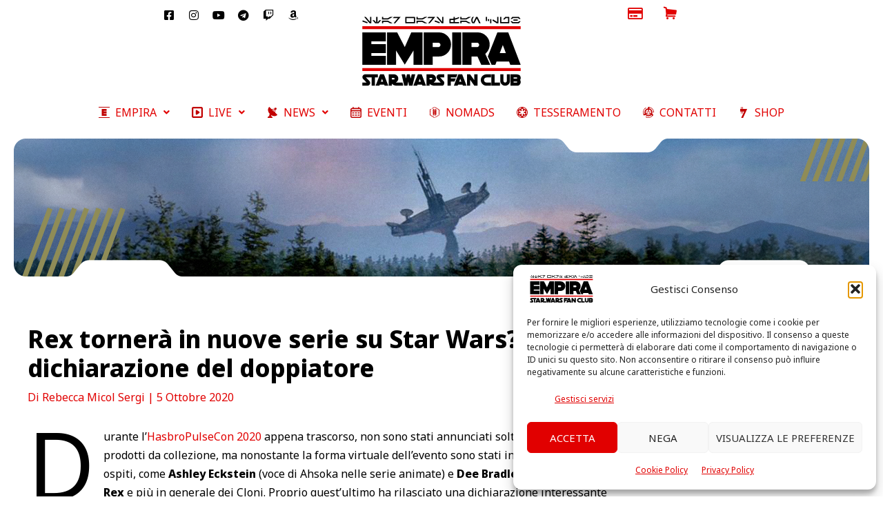

--- FILE ---
content_type: image/svg+xml
request_url: https://www.empira.it/wp-content/uploads/2024/07/LogoEmpira2024.svg
body_size: 4711
content:
<svg xmlns="http://www.w3.org/2000/svg" xmlns:xlink="http://www.w3.org/1999/xlink" xmlns:serif="http://www.serif.com/" width="100%" height="100%" viewBox="0 0 207 91" xml:space="preserve" style="fill-rule:evenodd;clip-rule:evenodd;stroke-linejoin:round;stroke-miterlimit:2;">    <g transform="matrix(2.29517,0,0,2.29517,-323.814,-808.129)">        <g transform="matrix(8.18195e-19,0.0133621,-0.0133621,8.18195e-19,233.246,339.602)">            <path d="M951.566,6741.85L1162.59,6562.24L951.566,6562.24L951.566,6510.78L1223.63,6510.78L1223.63,6579.53L951.566,6811.11L951.566,6741.85ZM1147.75,6890.09L1099.45,6872.5L1175.23,6664.68L1223.63,6682.13L1147.75,6890.09ZM1087.59,6088.76L1223.63,6204.3L1223.63,6342.93L1087.59,6458.48L1087.59,6388.63L1192.82,6299.34L951.566,6299.34L951.566,6247.89L1194.12,6247.89L1087.59,6157.94L1087.59,6088.76ZM951.566,6054.31L951.566,6002.86L1009.99,6002.86L1009.99,5814.53L951.566,5704.65L951.566,5594.14L1061.44,5800.79L1061.44,6054.31L951.566,6054.31ZM1223.63,6054.31L1223.63,6002.86L1165.21,6002.86L1165.21,5814.75L1223.63,5704.81L1223.63,5594.8L1113.32,5801.45L1113.32,6054.31L1223.63,6054.31ZM951.566,5551.2L951.566,5261.7L1223.63,5492.77L1223.63,5561.95L1003.02,5375.22L1003.02,5594.8L951.566,5551.2ZM1172.18,4699.73L1003.02,4699.73L1003.02,5010.15L1172.18,5010.15L1172.18,4699.73ZM951.566,4663.99C951.566,4659.63 953.094,4655.91 956.148,4652.86C959.203,4649.81 962.902,4648.29 967.266,4648.29L1207.93,4648.29C1212.29,4648.29 1215.99,4649.81 1219.04,4652.86C1222.1,4655.91 1223.63,4659.63 1223.63,4663.99L1223.63,5045.9C1223.63,5050.26 1222.1,5053.97 1219.04,5057.02C1215.99,5060.08 1212.29,5061.6 1207.93,5061.6L967.266,5061.6C962.902,5061.6 959.203,5060.08 956.148,5057.02C953.094,5053.97 951.566,5050.26 951.566,5045.9L951.566,4663.99ZM951.566,4583.76L951.566,4532.31L1009.99,4532.31L1009.99,4343.97L951.566,4234.11L951.566,4123.58L1061.44,4330.23L1061.44,4583.76L951.566,4583.76ZM1223.63,4583.76L1223.63,4532.31L1165.21,4532.31L1165.21,4344.2L1223.63,4234.25L1223.63,4124.24L1113.32,4330.89L1113.32,4583.76L1223.63,4583.76ZM951.566,4080.64L951.566,3791.15L1223.63,4022.22L1223.63,4091.4L1003.02,3904.65L1003.02,4124.24L951.566,4080.64ZM951.566,3670.38L1162.59,3490.76L951.566,3490.76L951.566,3439.31L1223.63,3439.31L1223.63,3508.06L951.566,3739.63L951.566,3670.38ZM1147.75,3818.63L1099.45,3801.03L1175.23,3593.22L1223.63,3610.66L1147.75,3818.63ZM1081.93,3130.64L1172.18,3130.64L1172.18,3005.52L1076.26,3005.52C1081.48,3049.56 1083.39,3091.26 1081.93,3130.64ZM1030.48,3182.09L1030.48,3130.2C1031.94,3092.43 1029.6,3050.85 1023.51,3005.52L951.566,3005.52L951.566,2954.06L1014.79,2954.06C1001.41,2886.79 980.348,2825.89 951.566,2771.4L1003.09,2771.4C1036.57,2834.91 1058.6,2895.79 1069.07,2954.06L1172.18,2954.06L1172.18,2771.4L1223.63,2771.4L1223.63,3182.09L1030.48,3182.09ZM951.566,2723L951.566,2671.56L1009.99,2671.56L1009.99,2483.22L951.566,2373.35L951.566,2262.83L1061.44,2469.49L1061.44,2723L951.566,2723ZM1223.63,2723L1223.63,2671.56L1165.21,2671.56L1165.21,2483.44L1223.63,2373.5L1223.63,2263.48L1113.32,2470.13L1113.32,2723L1223.63,2723ZM1223.63,1858.03L1223.63,1920.66L1014.85,2023.03L1223.63,2124.92L1223.63,2203.75C1184.96,2237.18 1139.62,2253.88 1087.59,2253.88C1035.28,2253.88 989.938,2237.18 951.566,2203.75L951.566,2140.97C989.938,2181.96 1035.28,2202.45 1087.59,2202.45C1123.34,2202.45 1157.21,2191.7 1189.18,2170.19L951.566,2054.2L951.566,1991.44L1223.63,1858.03ZM951.566,1639.6L951.566,1587.71L1128.14,1587.71L1128.14,1639.6L951.566,1639.6ZM1046.61,1452.13L1046.61,1400.25L1223.63,1400.25L1223.63,1452.13L1046.61,1452.13ZM1046.61,1545.86L1046.61,1493.98L1128.14,1493.98L1128.14,1545.86L1046.61,1545.86ZM1223.63,1103.34L1223.63,1172.66L1101.98,1358.83L1055.55,1328.59L1169.13,1154.79L951.566,1154.79L951.566,1103.34L1223.63,1103.34ZM1172.18,973.862L1172.18,691.782L1003.02,691.782L1003.02,786.612L1063.18,837.832L1063.18,907.152L951.566,812.102L951.566,656.032C951.566,651.672 953.094,647.972 956.148,644.912C959.203,641.862 962.902,640.332 967.266,640.332L1207.93,640.332C1212.29,640.332 1215.99,641.862 1219.04,644.912C1222.1,647.972 1223.63,651.672 1223.63,656.032L1223.63,1009.61C1223.63,1013.96 1222.1,1017.67 1219.04,1020.73C1215.99,1023.77 1212.29,1025.3 1207.93,1025.3L951.566,1025.3L951.566,973.862L1172.18,973.862ZM1223.63,230.952L1223.63,510.852L1133.8,587.152L1133.8,517.892L1172.18,485.352L1172.18,256.452L1133.8,223.832L1133.8,154.652L1223.63,230.952ZM951.566,510.852L951.566,230.952L1041.39,154.652L1041.39,224.402L1003.02,256.452L1003.02,485.922L1041.39,517.892L1041.39,587.152L951.566,510.852ZM1061.88,279.782L1113.32,279.782L1113.32,462.012L1061.88,462.012L1061.88,279.782" style="fill-rule:nonzero;"></path>        </g>        <g transform="matrix(8.18195e-19,0.0133621,-0.0133621,8.18195e-19,233.246,339.602)">            <path d="M1345.04,6890.1L1470.06,6890.1L1470.06,154.652L1345.04,154.652L1345.04,6890.1" style="fill:rgb(225,0,0);"></path>        </g>        <g transform="matrix(8.18195e-19,0.0133621,-0.0133621,8.18195e-19,233.246,339.602)">            <path d="M3134.44,6890.1L3259.47,6890.1L3259.47,154.652L3134.44,154.652L3134.44,6890.1" style="fill:rgb(225,0,0);"></path>        </g>        <g transform="matrix(8.18195e-19,0.0133621,-0.0133621,8.18195e-19,250.543,339.602)">            <path d="M1611.59,4361.46L2992.92,4361.46L2992.92,3977.76L1611.59,3977.76L1611.59,4361.46" style="fill-rule:nonzero;"></path>        </g>        <g transform="matrix(8.18195e-19,0.0133621,-0.0133621,8.18195e-19,228.547,339.602)">            <path d="M1611.59,3926.81L2992.92,3926.81L2992.92,3543.11L2639.46,3543.11L2639.46,3274.84C2638.48,3134.03 2588.1,3014.05 2487.91,2914.87C2387.77,2816.02 2266.82,2766.25 2125.02,2766.25C1983.91,2766.25 1863.93,2816.02 1764.09,2914.87C1663.94,3014.05 1612.55,3134.03 1611.59,3274.84L1611.59,3926.81ZM2240.14,3543.11L2050.57,3543.11L2050.57,3309.31C2050.57,3283.61 2060,3260.53 2078.2,3242.64C2096.43,3224.44 2119.5,3215.02 2145.19,3215.02C2171.21,3215.02 2194.3,3224.44 2212.18,3242.64C2230.39,3260.53 2240.14,3283.61 2240.14,3309.31L2240.14,3543.11" style="fill-rule:nonzero;"></path>        </g>        <g transform="matrix(8.18195e-19,0.0133621,-0.0133621,8.18195e-19,191.508,339.602)">            <path d="M2235.91,1960.89L1611.59,2283.77L1611.59,2715.29L2992.92,2715.29L2992.92,2331.59L2386.48,2331.59L2987.07,1960.89L2386.48,1589.53L2992.92,1589.53L2992.92,1205.84L1611.59,1205.84L1611.59,1684.83L2235.91,1960.89" style="fill-rule:nonzero;"></path>        </g>        <g transform="matrix(8.18195e-19,0.0133621,-0.0133621,8.18195e-19,156.611,339.602)">            <path d="M1611.92,1154.89L2992.92,1154.89L2992.92,154.652L2609.21,154.652L2609.21,771.187L2495.41,771.187L2495.41,154.652L2111.7,154.652L2111.7,771.187L1994.3,771.187L1994.3,154.652L1611.92,154.652L1611.92,1154.89" style="fill-rule:nonzero;"></path>        </g>        <g transform="matrix(8.18195e-19,0.0133621,-0.0133621,8.18195e-19,304.568,339.602)">            <path d="M1611.59,6483.06L2639.56,6890.09L2992.92,6728.97L2992.92,6569.9L2856.02,6518.51L2856.02,5985.88L2992.92,5933.53L2992.92,5492.26L1611.59,6020.35L1611.59,6483.06ZM2495.73,6382.28L2150.72,6251.55L2495.73,6121.15L2495.73,6382.28Z" style="fill-rule:nonzero;"></path>        </g>        <g transform="matrix(8.18195e-19,0.0133621,-0.0133621,8.18195e-19,272.865,339.602)">            <path d="M1611.59,5597.32L2992.92,5597.32L2992.92,5213.62L2639.46,5213.62L2639.46,4957.37L2992.92,4796.18L2992.92,4412.47L2525.07,4625.84C2513.56,4611.99 2501.18,4598.5 2487.91,4585.38C2387.77,4486.52 2266.82,4436.75 2125.02,4436.75C1983.91,4436.75 1863.93,4486.52 1764.09,4585.38C1663.94,4684.56 1612.55,4804.55 1611.59,4945.35L1611.59,5597.32ZM2240.14,5213.62L2050.57,5213.62L2050.57,4979.81C2050.57,4954.13 2060,4931.03 2078.2,4913.15C2096.43,4894.95 2119.5,4885.53 2145.19,4885.53C2171.21,4885.53 2194.3,4894.95 2212.18,4913.15C2230.39,4931.03 2240.14,4954.13 2240.14,4979.81L2240.14,5213.62" style="fill-rule:nonzero;"></path>        </g>        <g transform="matrix(8.18195e-19,0.0133621,-0.0133621,8.18195e-19,317.413,339.602)">            <path d="M3399.52,6890.08L3886.07,6890.08L3886.07,6593.01C3885.72,6554.53 3870.04,6521.64 3839.1,6494.49C3808.29,6467.34 3771.27,6453.59 3728.09,6453.59C3692.22,6453.59 3662.67,6460.69 3639.53,6474.44C3614.33,6460.69 3586.71,6453.59 3556.58,6453.59C3494.71,6453.59 3451.41,6474.44 3427,6516.27C3408.57,6547.42 3399.52,6595.3 3399.52,6660.38L3399.52,6890.08ZM3579.73,6622.92L3579.73,6754.67L3533.56,6754.67L3533.56,6622.92C3533.56,6617.19 3535.85,6612.48 3540.31,6608.83C3544.67,6604.7 3550.17,6602.75 3556.58,6602.75C3562.43,6602.75 3567.47,6604.37 3571.94,6607.8C3576.98,6611.8 3579.73,6616.85 3579.73,6622.92ZM3750.88,6754.67L3705.29,6754.67L3705.29,6622.92C3705.29,6616.5 3708.26,6611.13 3714.33,6607.11C3718.34,6604.02 3723.04,6602.75 3728.09,6602.75C3734.39,6602.75 3739.77,6604.7 3744.13,6608.83C3748.48,6612.48 3750.88,6617.19 3750.88,6622.92L3750.88,6754.67" style="fill-rule:nonzero;"></path>        </g>        <g transform="matrix(8.18195e-19,0.0133621,-0.0133621,8.18195e-19,305.601,339.602)">            <path d="M3679.39,6158.23C3699.21,6158.23 3715.95,6165.33 3730.03,6179.09C3743.78,6193.18 3750.88,6210.25 3750.88,6229.96C3750.88,6249.78 3743.78,6266.5 3730.03,6280.59C3715.95,6294.34 3699.21,6301.44 3679.39,6301.44L3398.14,6301.44L3398.14,6436.63L3679.39,6436.63C3736.45,6436.63 3785.02,6416.58 3825.34,6375.91C3866.01,6335.59 3886.07,6287.02 3886.07,6229.96C3886.07,6173.01 3866.01,6124.32 3825.34,6083.76C3785.02,6043.09 3736.45,6023.05 3679.39,6023.05L3398.14,6023.05L3398.14,6158.23L3679.39,6158.23" style="fill-rule:nonzero;"></path>        </g>        <g transform="matrix(8.18195e-19,0.0133621,-0.0133621,8.18195e-19,294.87,339.602)">            <path d="M3399.52,5877.65L3399.52,6012.84L3886.07,6012.84L3886.07,5643.73L3750.88,5643.73L3750.88,5877.65L3399.52,5877.65" style="fill-rule:nonzero;"></path>        </g>        <g transform="matrix(8.18195e-19,0.0133621,-0.0133621,8.18195e-19,283.705,339.602)">            <path d="M3399.52,5194.5L3399.52,5383.43C3399.52,5450.91 3423.34,5508.3 3470.55,5555.5C3517.75,5602.71 3575.25,5626.54 3642.51,5626.54C3710.09,5626.54 3767.61,5602.71 3814.92,5555.5C3862.24,5508.3 3886.07,5450.91 3886.07,5383.43L3886.07,5194.5L3750.88,5194.5L3750.88,5383.43C3750.88,5413.33 3740.46,5438.76 3719.26,5459.95C3698.07,5481.14 3672.39,5491.81 3642.51,5491.81C3612.6,5491.81 3587.05,5481.49 3565.87,5460.64C3544.67,5439.44 3534.24,5414.01 3534.24,5383.43L3534.24,5194.5L3399.52,5194.5" style="fill-rule:nonzero;"></path>        </g>        <g transform="matrix(8.18195e-19,0.0133621,-0.0133621,8.18195e-19,268.19,339.602)">            <path d="M3652.48,4740.14L3399.52,4920.47L3399.52,5054.96L3886.18,5054.96L3886.18,4919.77L3633,4919.77L3886.18,4740.14L3886.18,4604.96L3399.52,4604.96L3399.52,4740.14L3652.48,4740.14" style="fill-rule:nonzero;"></path>        </g>        <g transform="matrix(8.18195e-19,0.0133621,-0.0133621,8.18195e-19,208.516,339.602)">            <path d="M3399.52,2677.87L3851.17,2856.71L3886.18,2865.21L3886.18,2708.45L3837.95,2690.36L3837.95,2502.69L3886.18,2484.26L3886.18,2328.78L3399.52,2514.84L3399.52,2677.87ZM3711.02,2642.36L3589.46,2596.29L3711.02,2550.36L3711.02,2642.36Z" style="fill-rule:nonzero;"></path>        </g>        <g transform="matrix(8.18195e-19,0.0133621,-0.0133621,8.18195e-19,181.501,339.602)">            <path d="M3453.25,1539.56C3417.96,1574.5 3399.86,1616.77 3399.52,1666.39L3399.52,1896.09L3886.07,1896.09L3886.07,1760.89L3799.22,1760.89C3802.89,1757.81 3806.21,1754.84 3809.54,1751.73C3860.64,1704.42 3886.07,1632.81 3886.07,1537.95L3886.07,1276.14L3750.88,1307.11L3750.88,1537.95C3750.88,1559.04 3749.17,1577.83 3745.84,1594.32C3731.29,1562.36 3709.52,1536.58 3680.2,1517.11C3649.95,1497.29 3616.73,1487.19 3580.41,1487.19C3530.7,1487.19 3488.42,1504.73 3453.25,1539.56ZM3620.75,1760.89L3554.18,1760.89L3554.18,1678.52C3554.18,1669.48 3557.5,1661.34 3563.91,1655.04C3570.22,1648.64 3578.35,1645.31 3587.4,1645.31C3596.45,1645.31 3604.58,1648.64 3611,1655.04C3617.3,1661.34 3620.75,1669.48 3620.75,1678.52L3620.75,1760.89" style="fill-rule:nonzero;"></path>        </g>        <g transform="matrix(8.18195e-19,0.0133621,-0.0133621,8.18195e-19,195.638,339.602)">            <path d="M3578.92,2017.73L3399.52,2058.75L3399.52,2178.24L3578.92,2219.48L3399.52,2260.37L3399.52,2405.76L3886.18,2294.28L3886.18,2161.38L3704.83,2117.06L3886.18,2092.65L3886.18,1942.91L3399.52,1824.45L3399.52,1976.48L3578.92,2017.73" style="fill-rule:nonzero;"></path>        </g>        <g transform="matrix(8.18195e-19,0.0133621,-0.0133621,8.18195e-19,165.528,339.602)">            <path d="M3399.52,1066.6L3886.18,1259.3L3886.18,1097.2L3837.95,1079.08L3837.95,891.427L3886.18,872.987L3886.18,717.527L3399.52,903.567L3399.52,1066.6ZM3711.02,1031.1L3589.46,985.034L3711.02,939.097L3711.02,1031.1Z" style="fill-rule:nonzero;"></path>        </g>        <g transform="matrix(8.18195e-19,0.0133621,-0.0133621,8.18195e-19,152.064,339.602)">            <path d="M3399.52,696.68C3399.52,728.645 3411.66,755.797 3435.71,778.247C3459.55,800.708 3487.96,811.821 3520.84,811.821C3547.3,811.821 3569.52,804.837 3587.05,790.403L3750.88,633.559L3750.88,814.563L3886.07,814.563L3886.07,595.063C3886.07,563.438 3874.04,536.297 3849.86,513.489C3825.7,490.919 3797.16,479.583 3764.63,479.583C3741.38,479.583 3719.61,486.563 3698.76,500.653C3590.38,604.45 3535.5,657.153 3534.24,658.071L3534.24,414.743L3886.07,414.743L3886.07,279.54L3534.24,279.54L3534.24,154.672L3399.52,154.672L3399.52,696.68" style="fill-rule:nonzero;"></path>        </g>        <g transform="matrix(8.18195e-19,0.0133621,-0.0133621,8.18195e-19,245.754,339.602)">            <path d="M3399.52,4199.46L3886.18,4199.46L3886.18,4064.28L3710.78,4064.28L3710.78,3904.6L3575.6,3851.06L3575.6,4064.28L3534.24,4064.28L3534.24,3834.69L3399.52,3781.34L3399.52,4199.46" style="fill-rule:nonzero;"></path>        </g>        <g transform="matrix(8.18195e-19,0.0133621,-0.0133621,8.18195e-19,254.488,339.602)">            <path d="M3399.52,4395.41C3582.2,4467.73 3722.45,4523.28 3886.18,4588.11L3886.18,4426L3837.95,4407.9L3837.95,4220.23L3886.18,4201.79L3886.18,4046.33L3399.52,4232.38L3399.52,4395.41ZM3711.01,4359.89L3589.46,4313.84L3711.01,4267.89L3711.01,4359.89Z" style="fill-rule:nonzero;"></path>        </g>        <g transform="matrix(8.18195e-19,0.0133621,-0.0133621,8.18195e-19,226.265,339.602)">            <path d="M3403.53,3374.13C3403.39,3374.83 3403.24,3375.54 3403.09,3376.27C3402.95,3376.99 3402.8,3377.71 3402.68,3378.43L3402.28,3380.6C3402.16,3381.31 3402.04,3382.04 3401.92,3382.78C3401.8,3383.5 3401.68,3384.23 3401.57,3384.96L3401.26,3387.16C3401.16,3387.9 3401.07,3388.64 3400.97,3389.39L3400.71,3391.61L3400.48,3393.84C3400.4,3394.59 3400.33,3395.34 3400.27,3396.08L3400.08,3398.34C3400.02,3399.09 3399.97,3399.86 3399.92,3400.61C3399.88,3401.36 3399.83,3402.12 3399.79,3402.88C3399.74,3403.64 3399.71,3404.41 3399.68,3405.17C3399.65,3405.94 3399.62,3406.71 3399.6,3407.48C3399.57,3408.23 3399.56,3409.01 3399.55,3409.78C3399.54,3410.55 3399.52,3411.34 3399.52,3412.1L3399.52,3641.8L3886.07,3641.8L3886.07,3506.61L3799.22,3506.61C3802.89,3503.53 3806.21,3500.54 3809.54,3497.45C3860.64,3450.13 3886.07,3378.53 3886.07,3283.67L3886.07,2967.92C3885.39,2931.18 3847.32,2880.52 3764.63,2880.52C3741.38,2880.52 3719.61,2887.62 3698.76,2901.72C3590.38,3005.39 3535.5,3058.09 3534.24,3059.13L3534.24,2883.31L3399.52,2883.31L3399.52,3097.73C3399.52,3129.55 3411.7,3156.71 3435.72,3179.3C3459.56,3201.73 3487.96,3212.87 3520.84,3212.87C3547.3,3212.87 3569.53,3205.77 3587.07,3191.34L3750.88,3034.61L3750.88,3283.67C3750.88,3301.99 3749.58,3318.58 3747.06,3333.44C3730.86,3306.45 3710.35,3284.14 3685.61,3266.55L3685.16,3266.24C3683.53,3265.08 3681.88,3263.94 3680.2,3262.82L3678.77,3261.9L3677.36,3260.99L3675.92,3260.1L3674.49,3259.21L3673.05,3258.35C3645.67,3242.04 3615.92,3233.49 3583.69,3232.94L3582.11,3232.93L3582,3232.93L3580.41,3232.92L3580.3,3232.92L3578.09,3232.94C3529.22,3233.45 3487.78,3250.96 3453.14,3285.27C3427.3,3310.93 3410.68,3340.56 3403.53,3374.13ZM3620.75,3424.25L3620.63,3506.61L3554.18,3506.61L3554.18,3424.25C3554.18,3415.2 3557.5,3407.06 3563.91,3400.77C3570.22,3394.35 3578.35,3391.02 3587.4,3391.02C3596.45,3391.02 3604.58,3394.35 3611,3400.77C3617.3,3407.06 3620.75,3415.2 3620.75,3424.25" style="fill-rule:nonzero;"></path>        </g>    </g></svg>

--- FILE ---
content_type: image/svg+xml
request_url: https://www.empira.it/wp-content/uploads/2024/07/icn-04.svg
body_size: 1042
content:
<?xml version="1.0" encoding="UTF-8"?>
<svg xmlns="http://www.w3.org/2000/svg" xmlns:xlink="http://www.w3.org/1999/xlink" xmlns:serif="http://www.serif.com/" width="100%" height="100%" viewBox="0 0 16 16" xml:space="preserve" style="fill-rule:evenodd;clip-rule:evenodd;stroke-linejoin:round;stroke-miterlimit:2;">    <g transform="matrix(0.024,0,0,0.024,-1.6,-1.6)">        <path d="M533.333,133.333L266.667,133.333L266.667,100C266.667,81.603 251.731,66.667 233.333,66.667C214.936,66.667 200,81.603 200,100L200,133.354C158.921,133.555 137.778,135.821 121.269,144.232C102.451,153.82 87.154,169.118 77.567,187.934C68.71,205.315 66.667,227.831 66.667,273.333L66.667,593.333C66.667,638.836 68.711,661.354 77.566,678.733C87.154,697.549 102.452,712.848 121.268,722.434C138.648,731.289 161.164,733.333 206.667,733.333L593.333,733.333C638.836,733.333 661.354,731.289 678.733,722.434C697.548,712.848 712.848,697.548 722.434,678.733C731.289,661.354 733.333,638.836 733.333,593.333C733.333,593.333 733.333,273.333 733.333,273.333C733.333,227.831 731.289,205.315 722.434,187.935C712.848,169.119 697.549,153.821 678.735,144.234C662.224,135.821 641.079,133.555 600,133.354L600,100C600,81.603 585.064,66.667 566.667,66.667C548.269,66.667 533.333,81.603 533.333,100L533.333,133.333ZM666.667,333.333L666.667,593.333C666.667,622.536 668.717,637.312 663.034,648.466C663.033,648.467 663.033,648.468 663.032,648.469C659.838,654.739 654.739,659.838 648.469,663.032C648.468,663.033 648.467,663.033 648.466,663.034C637.312,668.717 622.536,666.667 593.333,666.667L206.667,666.667C177.463,666.667 162.688,668.717 151.535,663.034C151.533,663.033 151.532,663.032 151.531,663.032C145.259,659.837 140.162,654.737 136.966,648.467C136.966,648.466 136.966,648.466 136.966,648.466C131.283,637.313 133.333,622.536 133.333,593.333L133.333,333.333L666.667,333.333ZM200,600L266.667,600C285.064,600 300,585.064 300,566.667C300,548.269 285.064,533.333 266.667,533.333L200,533.333C181.603,533.333 166.667,548.269 166.667,566.667C166.667,585.064 181.603,600 200,600ZM366.667,600L433.333,600C451.731,600 466.667,585.064 466.667,566.667C466.667,548.269 451.731,533.333 433.333,533.333L366.667,533.333C348.269,533.333 333.333,548.269 333.333,566.667C333.333,585.064 348.269,600 366.667,600ZM533.333,600L600,600C618.397,600 633.333,585.064 633.333,566.667C633.333,548.269 618.397,533.333 600,533.333L533.333,533.333C514.936,533.333 500,548.269 500,566.667C500,585.064 514.936,600 533.333,600ZM200,466.667L266.667,466.667C285.064,466.667 300,451.731 300,433.333C300,414.936 285.064,400 266.667,400L200,400C181.603,400 166.667,414.936 166.667,433.333C166.667,451.731 181.603,466.667 200,466.667ZM366.667,466.667L433.333,466.667C451.731,466.667 466.667,451.731 466.667,433.333C466.667,414.936 451.731,400 433.333,400L366.667,400C348.269,400 333.333,414.936 333.333,433.333C333.333,451.731 348.269,466.667 366.667,466.667ZM533.333,466.667L600,466.667C618.397,466.667 633.333,451.731 633.333,433.333C633.333,414.936 618.397,400 600,400L533.333,400C514.936,400 500,414.936 500,433.333C500,451.731 514.936,466.667 533.333,466.667ZM666.717,266.667L133.283,266.667C133.057,241.815 131.733,228.472 136.966,218.201C136.967,218.2 136.967,218.2 136.967,218.2C140.162,211.928 145.261,206.829 151.533,203.634C151.533,203.633 151.534,203.633 151.534,203.633C162.688,197.95 177.463,200 206.667,200L593.333,200C622.536,200 637.313,197.949 648.466,203.633C648.466,203.633 648.466,203.633 648.467,203.633C654.737,206.828 659.837,211.926 663.032,218.197C663.032,218.199 663.033,218.2 663.034,218.201C668.268,228.473 666.943,241.815 666.717,266.667Z" style="fill:rgb(193,0,0);"></path>    </g></svg>


--- FILE ---
content_type: image/svg+xml
request_url: https://www.empira.it/wp-content/uploads/2024/07/icn-02.svg
body_size: 227
content:
<?xml version="1.0" encoding="UTF-8"?>
<svg xmlns="http://www.w3.org/2000/svg" xmlns:xlink="http://www.w3.org/1999/xlink" xmlns:serif="http://www.serif.com/" width="100%" height="100%" viewBox="0 0 16 16" xml:space="preserve" style="fill-rule:evenodd;clip-rule:evenodd;stroke-linejoin:round;stroke-miterlimit:2;">    <g transform="matrix(0.0228571,0,0,0.0228571,-1.14286,-1.14286)">        <path d="M650,50C705.23,50 750,94.772 750,150L750,650C750,705.23 705.23,750 650,750L150,750C94.772,750 50,705.23 50,650L50,150C50,94.772 94.772,50 150,50L650,50ZM650,150L150,150L150,650L650,650L650,150ZM300,299.377C300,259.284 344.821,235.497 378.025,257.969L526.7,358.592C556,378.423 556,421.578 526.7,441.408L378.025,542.03C344.821,564.505 300,540.715 300,500.625L300,299.377Z" style="fill:rgb(193,0,0);fill-rule:nonzero;"></path>    </g></svg>


--- FILE ---
content_type: image/svg+xml
request_url: https://www.empira.it/wp-content/uploads/2024/07/icn-05.svg
body_size: 17761
content:
<?xml version="1.0" encoding="UTF-8"?>
<svg xmlns="http://www.w3.org/2000/svg" xmlns:xlink="http://www.w3.org/1999/xlink" xmlns:serif="http://www.serif.com/" width="100%" height="100%" viewBox="0 0 16 16" xml:space="preserve" style="fill-rule:evenodd;clip-rule:evenodd;stroke-linejoin:round;stroke-miterlimit:2;">    <g transform="matrix(0.0287982,0,0,0.0287982,0.94988,-0.00564399)">        <path d="M14.796,279.261L14.796,275.034L15.213,274.618L16.483,275.868L16.483,277.138L19.44,277.138L22.396,275.451L22.833,276.304L22.833,280.531L21.563,281.364L18.17,281.364L16.483,280.114L14.796,279.261ZM34.659,288.984L35.095,285.174L35.095,257.692L33.409,258.109L33.409,256.005L35.095,255.589L35.512,243.743L35.512,223.86L36.782,217.947L36.782,212.034L36.365,210.764L35.095,209.494L32.139,209.078L28.746,211.181L28.329,209.078L28.329,203.998L28.746,200.605L32.556,199.772L32.139,198.918L29.162,199.355L29.599,196.379L31.286,195.109L34.242,194.275L35.929,192.589L37.199,190.049L36.782,187.926L35.095,185.386L32.972,185.822L28.329,187.926L28.746,186.656L29.599,186.656L30.016,185.386L29.162,184.552L29.599,182.013L31.286,180.326L32.556,174.83L35.095,173.56L34.242,172.706L34.242,171.853L35.095,171.436L35.095,160.86L34.242,160.86L35.095,159.59L35.512,153.261L37.635,151.991L37.635,150.721L35.929,151.138L35.512,149.034L38.905,149.868L38.905,150.304L39.739,150.721L43.132,148.598L43.132,146.911L44.818,146.078L44.818,146.911L46.088,146.911L46.922,144.808L49.045,145.225L55.811,140.998L61.724,137.605L62.994,136.335L66.804,134.648L65.95,133.379L67.657,131.692L67.657,133.815L70.177,132.545L73.57,127.882L74.84,123.656L76.943,119.013L78.213,117.743L78.65,116.056L78.213,102.523L76.943,98.297L76.11,97.444L71.447,96.174L67.22,95.757L67.22,98.297L68.907,100.4L72.3,103.357L71.03,108.436L69.344,108.02L65.117,108.02L61.724,110.56L61.724,113.08L62.161,113.08L62.994,113.933L62.161,113.933L62.161,114.786L65.117,116.056L63.847,116.473L63.847,118.596L62.994,118.596L62.577,117.743L62.161,119.013L58.768,118.596L58.768,119.429L60.454,119.429L60.454,120.699L59.621,120.699L57.914,120.282L54.958,120.699L54.541,119.846L54.124,121.552L51.585,120.699L51.148,119.013L49.045,118.596L48.191,119.846L46.088,119.013L44.818,116.889L43.548,116.473L43.548,115.203L44.818,114.35L46.922,112.246L45.235,111.83L43.132,113.516L42.695,116.056L41.862,116.056L40.592,117.743L38.052,118.159L38.905,116.473L38.052,115.203L36.365,114.786L31.702,117.326L33.409,118.596L31.702,120.282L31.286,118.159L30.432,118.159L21.979,123.239L19.876,124.926L21.979,125.342L22.396,126.196L19.44,127.882L19.44,127.049L16.066,128.735L16.9,127.465L15.65,127.049L11.84,129.589L8.447,131.275L7.613,132.962L5.074,132.962L3.387,133.815L3.387,138.875L2.534,139.311L2.534,142.268L2.95,144.371L3.387,155.364L2.95,161.714L2.95,173.123L3.387,184.552L4.637,184.552L4.637,185.386L3.387,185.386L3.387,190.049L3.804,191.735L3.387,195.962L3.387,209.911L2.534,251.779L2.534,270.808L2.95,301.663L3.387,315.196L3.387,324.918L2.534,330.415L1.681,349.88L1.681,360.873L2.117,374.386L2.534,379.049L3.387,380.735L4.22,384.962L1.264,387.502L0.847,389.625L0.847,393.851L1.681,402.721L2.117,410.34L2.534,410.757L5.074,416.67L5.907,416.67L10.153,417.523L11.403,423.873L13.943,426.83L20.71,430.203L24.519,430.203L24.936,429.786L26.642,428.933L27.059,430.203L38.469,430.203L39.322,430.639L40.592,434.013L41.008,432.743L41.862,432.743L41.425,434.013L41.008,436.136L45.235,444.589L49.045,444.152L49.045,445.005L52.854,445.005L55.394,445.422L56.664,445.422L57.498,446.275L58.768,445.422L60.454,445.005L62.577,447.545L56.664,447.128L55.394,449.232L55.811,451.355L59.184,451.772L59.621,452.188L60.037,455.145L62.161,456.415L64.264,457.268L62.161,454.728L62.161,452.625L63.411,452.625L65.534,454.311L68.074,457.268L70.613,458.538L71.03,460.225L69.76,461.078L71.447,461.911L76.943,465.304L79.066,465.721L79.9,466.991L90.912,473.757L98.929,478.4L102.322,480.523L105.278,481.793L106.132,482.647L122.621,492.369L124.307,490.663L125.161,494.056L133.177,498.699L135.3,499.552L135.717,496.159L136.987,494.473L139.527,494.473L141.65,495.326L143.336,497.429L142.483,497.429L139.943,499.552L139.943,502.926L143.336,505.902L147.146,508.005L153.476,510.128L153.912,510.962L159.409,514.355L160.242,513.502L160.679,511.398L161.929,511.398L161.929,512.232L163.635,512.232L164.052,513.918L163.199,514.355L162.782,516.042L164.905,517.728L167.425,518.998L172.088,521.955L180.541,527.034L182.664,527.451L182.664,528.304L183.934,528.721L185.621,529.991L199.153,538.027L201.673,539.297L205.483,541.837L219.016,549.873L222.825,552.413L225.782,552.413L229.175,551.56L230.862,549.436L231.278,545.21L232.132,543.107L232.132,531.677L229.592,532.531L230.008,531.677L232.132,530.408L232.132,525.348L231.278,524.078L229.175,525.764L227.469,527.451L222.825,527.451L221.556,526.618L220.702,521.955L222.409,521.121L225.365,521.538L225.365,519.851L226.199,519.851L227.052,524.078L230.862,523.661L229.592,520.685L227.052,516.895L223.242,514.355L224.512,518.165L223.679,517.728L221.972,518.165L221.972,515.188L220.286,514.772L219.432,516.895L216.912,515.625L215.206,513.085L215.206,509.275L211.416,507.152L199.987,500.406L197.447,499.969L197.447,499.136L195.76,497.866L184.351,491.099L178.418,487.706L177.585,488.143L173.775,488.143L175.045,485.603L167.008,480.94L161.929,477.567L152.206,472.07L145.44,467.844L145.023,468.677L143.753,468.261L143.753,466.991L134.03,461.078L132.344,461.494L132.344,460.225L128.95,458.121L124.307,455.581L121.768,453.895L115.001,452.188L115.001,450.502L114.585,449.648L100.635,441.196L98.095,442.465L98.929,440.362L97.659,439.926L97.659,440.779L95.972,441.196L91.329,443.319L88.789,443.735L89.206,441.632L90.059,441.632L90.476,439.926L88.789,439.926L87.936,441.196L86.249,442.049L86.666,444.152L88.789,448.815L91.746,453.458L91.329,453.458L89.642,451.355L86.666,446.275L84.563,439.926L86.666,439.509L86.666,438.239L84.979,432.326L80.753,429.786L78.65,428.099L71.883,424.29L69.76,423.873L68.49,422.167L65.117,420.897L63.411,419.647L61.307,418.793L61.307,417.94L54.958,414.13L52.418,412.88L50.731,411.61L45.652,408.634L43.548,406.531L39.322,401.034L35.512,384.962L35.095,375.239L34.242,375.239L35.095,369.326L35.095,354.107L32.139,345.217L31.702,343.114L32.972,337.618L34.659,333.808L35.095,329.998L35.095,311.822L34.242,311.822L35.095,309.699L35.095,302.933L33.825,302.516L31.286,300.83L31.286,298.706L34.659,288.984ZM19.44,297.436L19.44,289.837L20.293,286.027L20.71,285.61L21.979,286.027L22.396,288.13L24.936,287.714L24.519,290.67L23.666,291.94L24.936,296.167L22.833,297.02L24.519,299.976L21.563,301.663L19.876,303.369L19.44,302.516L19.44,299.56L19.876,297.873L19.44,297.436ZM193.22,508.005L196.177,508.422L199.57,512.232L199.57,513.085L200.423,513.085L200.423,514.355L197.447,514.355L193.657,511.398L193.22,510.962L193.22,508.005ZM207.606,526.181L209.293,524.911L210.563,524.494L210.563,523.225L211.416,523.225L211.833,521.538L213.519,521.955L214.789,524.911L216.059,525.764L216.476,524.911L217.746,524.911L217.329,529.157L214.789,529.574L214.373,530.408L213.519,528.721L211.833,527.451L209.293,527.888L207.606,526.181ZM217.329,537.61L221.139,537.61L222.409,538.88L221.139,539.714L216.912,539.714L216.059,538.444L217.329,537.61ZM180.958,498.282L183.498,498.699L183.934,499.552L183.934,502.926L182.664,504.632L180.124,504.196L179.688,502.092L180.124,499.136L180.958,498.282ZM185.621,498.282L187.307,498.699L187.724,500.406L185.184,500.822L184.768,499.136L185.621,498.282ZM162.365,487.706L164.052,488.976L164.469,490.663L161.929,494.056L161.929,494.909L158.972,495.326L158.972,493.203L155.162,494.909L153.912,494.473L154.329,493.203L155.162,492.369L153.912,490.663L156.016,489.393L158.556,488.976L159.825,490.246L160.242,491.516L161.512,488.56L162.365,487.706ZM127.264,480.107L128.117,480.523L129.387,485.167L130.22,485.603L131.074,491.099L130.22,492.786L128.117,492.369L127.264,489.83L126.847,487.29L127.681,485.603L126.411,485.167L126.411,483.063L125.161,482.647L125.577,480.94L127.264,480.107ZM120.914,484.333L123.037,485.167L123.891,487.29L123.037,488.56L120.081,487.706L119.664,486.436L116.688,486.873L117.541,485.167L119.664,484.75L120.914,484.333ZM146.293,479.254L148.416,479.67L149.666,481.793L149.249,483.48L145.876,483.897L145.876,484.75L142.92,484.333L142.483,483.063L144.17,482.647L144.606,480.523L146.293,479.254ZM137.423,475.444L141.65,475.88L142.92,476.297L142.066,477.984L140.796,477.984L141.213,479.254L139.527,478.4L136.987,476.714L137.423,475.444ZM68.907,436.552L72.717,438.239L73.153,441.196L71.883,443.319L70.613,444.152L68.49,443.735L64.264,438.239L62.994,436.969L62.577,435.282L66.387,434.866L67.22,434.866L68.907,436.552ZM71.03,445.005L73.153,442.902L73.57,441.632L74.403,441.632L76.943,447.545L75.257,447.128L73.987,447.962L70.613,447.962L71.03,445.005ZM74.84,451.355L76.943,451.772L78.213,453.458L78.213,454.311L76.11,453.895L73.987,452.625L73.987,451.772L74.84,451.355ZM15.213,364.246L16.483,364.663L16.9,365.516L16.9,368.889L14.38,367.639L14.38,365.099L15.213,364.246ZM18.606,404.844L20.71,405.261L21.979,407.801L21.563,411.174L20.71,411.174L18.17,406.947L18.606,404.844ZM7.177,403.574L8.883,403.991L8.883,409.07L7.613,409.487L6.344,408.634L6.344,404.407L7.177,403.574ZM28.746,382.005L30.016,382.859L30.016,387.502L27.893,387.918L26.642,387.085L27.893,382.422L28.746,382.005ZM26.206,377.362L27.476,377.779L27.893,378.632L27.893,381.589L26.206,381.589L25.789,381.152L25.789,377.779L26.206,377.362ZM12.257,357.48L13.943,357.897L13.943,361.29L13.527,362.123L11.403,361.706L10.987,359.603L12.257,357.48ZM20.293,326.625L23.249,327.875L24.519,330.851L24.103,334.225L22.833,338.451L21.563,339.304L20.71,336.348L19.876,327.042L20.293,326.625ZM24.103,277.574L23.666,276.721L23.666,274.181L25.373,272.911L26.206,273.764L26.642,276.721L24.103,277.574ZM24.519,278.844L26.642,277.574L27.059,277.574L27.059,280.531L27.893,282.217L27.059,283.07L24.936,282.634L24.103,281.801L24.519,278.844ZM18.606,176.099L18.17,173.976L17.753,173.56L17.753,170.167L18.606,165.107L19.023,164.67L20.71,165.523L21.563,166.357L21.563,174.83L20.71,176.099L18.606,176.099ZM25.373,160.027L23.666,159.174L19.023,155.801L19.876,154.094L21.979,153.677L24.519,153.677L24.936,153.261L26.642,153.677L27.059,154.947L27.059,157.904L25.373,160.027ZM19.44,147.348L16.9,150.721L15.65,150.721L14.38,149.868L15.213,147.348L16.9,144.808L18.606,143.538L19.876,144.371L19.44,147.348ZM43.965,134.648L43.548,133.815L43.132,127.465L44.402,124.092L45.652,123.239L47.775,124.509L49.045,127.882L48.628,132.545L45.652,133.815L45.235,134.648L43.965,134.648ZM53.271,133.815L52.418,130.839L53.271,128.735L54.541,127.465L56.228,128.319L56.228,132.545L54.958,132.545L54.958,134.232L53.271,133.815ZM160.242,216.677L162.782,217.531L164.052,219.634L164.052,223.444L162.782,228.523L161.929,228.94L161.095,227.253L159.825,225.984L157.286,225.13L157.702,227.67L158.556,228.107L158.556,229.793L157.702,231.063L158.556,243.743L158.972,247.116L161.512,247.552L161.095,248.822L158.972,250.926L158.972,278.844L159.409,303.369L159.825,307.159L160.242,317.735L160.242,333.808L159.825,338.451L159.825,343.947L160.679,343.114L163.199,341.407L163.635,342.677L161.929,343.947L159.825,345.217L158.972,350.297L158.972,359.167L159.409,362.56L160.679,369.326L162.365,369.743L161.512,372.699L164.052,379.465L164.905,387.918L165.322,399.348L165.739,402.304L167.008,407.384L169.548,405.261L171.235,406.114L169.965,408.217L167.862,407.801L167.425,409.07L170.402,409.487L170.402,413.714L169.965,414.984L169.548,417.107L171.671,424.706L172.922,430.203L174.191,433.159L176.731,433.159L177.168,435.282L182.664,435.282L184.351,434.013L185.184,431.056L186.037,420.063L184.351,418.793L184.351,417.523L185.621,416.254L185.184,407.384L180.958,407.384L181.394,405.261L185.184,404.407L185.184,398.911L184.768,398.078L183.934,398.078L183.934,395.955L185.184,394.685L186.037,391.728L184.768,391.311L184.351,390.042L185.184,387.918L187.307,387.918L188.161,389.188L189.43,395.538L189.847,409.07L190.264,413.297L191.117,417.107L192.387,421.75L193.22,429.786L194.074,433.159L195.344,434.866L197.447,436.969L200.423,438.239L203.38,438.239L205.066,437.822L207.606,436.136L209.71,432.743L211.416,425.56L212.686,422.603L214.373,415.4L219.016,407.801L221.972,400.618L224.512,397.641L226.199,394.268L229.592,385.379L230.425,381.152L228.322,381.589L227.469,380.319L227.052,377.362L228.322,374.822L230.425,375.239L230.862,379.465L231.695,377.779L232.132,374.386L226.199,370.159L226.199,368.473L227.905,367.639L233.402,368.473L233.818,365.516L233.818,357.897L233.402,351.567L231.695,345.217L232.548,339.721L232.548,305.056L232.132,303.786L231.695,298.706L233.402,271.225L234.235,255.152L234.235,249.239L232.548,241.619L234.671,242.889L235.088,238.246L235.088,233.603L234.671,228.94L234.671,222.174L235.088,218.364L234.671,211.181L234.235,195.962L233.818,188.342L233.402,187.926L232.965,186.239L234.671,184.969L234.671,182.846L233.818,182.429L233.818,180.743L235.505,176.933L236.358,170.167L234.671,158.757L233.402,152.844L232.132,154.531L228.322,154.094L225.782,152.408L224.512,150.304L224.512,146.078L226.635,146.494L231.695,148.181L229.592,138.458L227.469,130.422L226.199,127.465L223.242,124.092L219.432,120.699L217.746,119.846L217.746,119.013L214.789,115.203L213.103,114.35L213.103,113.516L208.876,111.393L202.11,109.706L198.717,108.02L191.117,104.627L182.664,103.793L182.664,105.48L180.124,105.897L178.001,105.063L177.168,107.167L175.898,108.02L173.358,104.627L171.671,104.21L169.965,106.333L168.695,109.29L168.695,120.282L169.548,119.013L172.088,117.743L172.088,120.282L171.235,121.116L168.695,120.699L168.695,126.196L169.548,130.005L170.402,132.545L168.278,133.379L166.175,136.772L161.929,139.728L160.242,144.371L160.242,148.598L160.679,152.408L160.679,161.714L158.972,174.83L158.556,184.116L157.702,196.815L157.286,206.538L157.286,213.304L159.409,213.304L159.825,214.138L159.409,216.261L157.286,216.677L157.286,218.364L159.409,218.801L160.242,216.677ZM168.695,220.904L170.818,220.904L171.235,222.61L169.548,224.297L167.862,223.86L167.862,221.757L168.695,220.904ZM170.402,255.589L172.505,256.422L172.088,258.109L170.402,259.379L168.695,258.545L169.132,256.422L170.402,255.589ZM170.818,306.743L174.628,307.596L176.315,309.699L174.628,311.386L170.818,312.239L169.965,313.092L168.278,312.656L167.425,311.822L167.425,308.866L169.132,307.159L170.818,306.743ZM173.358,353.254L179.271,353.254L182.664,354.523L184.768,355.793L186.037,357.897L186.037,360.873L185.184,362.976L181.394,362.56L179.271,360.02L176.315,360.436L173.775,359.603L172.922,358.333L172.922,354.523L173.358,353.254ZM177.585,407.801L180.541,408.217L179.688,410.34L178.854,410.757L175.461,410.757L175.461,409.07L177.585,407.801ZM176.731,256.005L177.585,255.152L179.271,255.589L179.688,256.005L179.271,258.962L176.731,258.545L176.731,256.005ZM188.994,331.268L193.22,327.875L194.074,326.188L194.927,325.772L196.613,326.188L198.717,327.458L201.257,328.311L200.423,330.415L197.447,334.225L193.657,336.348L190.264,336.348L188.577,333.808L188.994,331.268ZM201.257,380.319L203.38,380.735L203.796,382.005L202.11,383.692L199.987,383.692L199.57,382.005L201.257,380.319ZM203.796,394.685L205.483,395.121L205.92,398.078L205.066,398.911L203.38,398.494L202.943,398.078L202.943,395.538L203.796,394.685ZM185.184,313.092L186.891,313.509L187.307,314.779L186.037,316.049L182.664,316.465L181.811,316.049L182.228,314.362L185.184,313.092ZM194.49,379.049L196.613,378.196L199.57,378.196L199.153,380.735L196.613,382.859L195.344,383.275L192.387,383.275L192.804,381.152L194.49,379.049ZM197.447,390.458L198.3,390.458L198.3,392.145L197.447,392.145L197.447,392.998L195.344,394.685L194.074,394.685L194.49,392.581L196.613,390.875L197.447,390.458ZM172.922,321.962L173.358,324.085L172.088,325.355L169.965,324.918L169.965,322.815L170.818,321.962L172.922,321.962ZM173.358,361.29L175.045,360.873L176.315,361.29L176.315,363.393L175.045,364.246L172.922,364.246L172.922,363.393L172.088,363.83L167.425,363.83L167.008,361.706L165.322,361.706L165.322,359.603L167.425,357.897L171.671,358.75L173.358,361.29ZM174.628,389.625L176.315,390.875L175.461,392.998L175.045,393.415L172.922,393.415L172.505,392.998L172.505,390.875L174.628,389.625ZM182.664,325.355L184.351,325.355L183.498,327.042L180.541,329.581L179.688,329.581L179.688,327.875L180.541,327.875L181.394,326.188L182.664,325.355ZM191.534,389.188L193.22,389.625L193.657,390.875L192.387,392.581L189.847,392.581L189.43,390.458L191.534,389.188ZM173.358,226.4L172.922,224.297L174.628,223.027L176.315,223.444L176.731,225.13L175.461,226.4L173.358,226.4ZM209.293,339.304L211.416,339.721L211.833,340.138L211.833,342.261L210.979,342.261L210.979,343.114L208.876,342.261L208.44,340.138L209.293,339.304ZM224.512,382.422L227.052,382.859L227.905,384.128L227.469,386.232L225.365,388.355L222.825,391.311L220.702,390.042L220.286,389.625L220.286,386.648L223.242,383.275L224.512,382.422ZM168.695,314.779L169.965,313.926L171.671,314.362L172.088,316.465L169.548,317.735L168.695,317.319L168.695,314.779ZM168.695,368.473L170.818,368.889L171.671,371.013L172.088,373.136L172.922,374.386L172.505,377.362L170.818,378.196L167.008,377.779L164.905,375.656L164.469,374.386L164.469,370.596L166.175,369.743L168.278,369.743L168.695,368.473ZM169.132,381.589L170.818,382.422L170.818,384.128L169.548,385.379L167.425,384.962L167.425,382.859L169.132,381.589ZM186.454,371.429L188.577,371.429L188.994,373.552L187.724,374.822L185.621,374.822L184.768,373.136L186.454,371.429ZM186.454,375.239L188.577,375.656L188.577,377.779L187.307,378.632L185.184,378.632L184.768,376.926L186.454,375.239ZM178.001,236.123L178.418,234.02L180.124,232.75L181.811,234.436L181.394,235.706L180.124,236.56L178.001,236.123ZM213.103,319.422L216.476,319.422L216.912,321.545L215.642,322.379L212.249,322.379L211.833,320.692L213.103,319.422ZM194.49,317.735L196.177,318.152L196.613,319.859L195.344,321.128L193.22,321.128L192.804,319.005L193.22,318.152L194.49,317.735ZM212.686,305.056L214.373,305.473L217.329,307.596L219.432,308.429L219.869,309.699L218.599,311.386L215.642,311.386L211.416,309.282L210.979,308.866L210.979,306.743L212.686,305.056ZM206.753,261.502L207.19,259.815L208.44,258.962L210.563,258.545L211.833,258.962L210.979,261.502L206.753,261.502ZM207.19,262.772L209.71,262.772L210.146,264.458L208.876,265.728L206.336,265.728L206.336,263.188L207.19,262.772ZM198.717,261.502L200.423,261.918L200.84,263.188L199.153,264.875L197.03,264.875L196.613,263.188L197.883,261.918L198.717,261.502ZM184.768,225.984L185.184,223.027L188.161,223.444L189.847,225.13L188.577,226.837L186.454,227.253L184.768,225.984ZM210.146,244.596L211.833,243.326L213.936,244.159L214.789,245.013L214.789,247.116L213.936,247.969L211.833,247.552L209.71,246.282L210.146,244.596ZM222.825,252.196L225.782,252.196L225.782,254.735L224.095,255.589L222.409,255.152L221.972,253.049L222.825,253.049L222.825,252.196ZM229.175,248.822L231.695,248.822L231.695,250.926L230.862,251.779L228.739,251.779L227.905,250.092L229.175,248.822ZM196.177,223.86L195.76,222.174L197.03,220.904L199.153,220.904L199.57,223.027L198.3,224.297L196.177,223.86ZM218.182,232.333L220.286,232.75L222.409,236.123L222.825,238.246L221.556,240.369L219.016,240.786L214.789,239.516L213.936,238.663L213.936,235.706L215.642,234.436L217.746,234.02L218.182,232.333ZM224.095,235.29L224.929,234.436L226.199,235.29L226.199,236.123L229.592,235.29L230.008,237.393L228.739,239.933L226.199,240.369L224.512,238.246L224.095,235.29ZM177.585,214.991L177.585,212.868L179.688,211.598L181.394,212.034L184.351,208.225L186.454,209.078L188.161,210.764L188.577,212.451L188.577,215.408L184.768,215.408L180.958,212.868L180.541,214.574L180.124,214.991L177.585,214.991ZM220.702,223.86L222.409,222.61L224.095,223.027L223.679,225.567L221.139,226.4L220.286,225.567L220.702,223.86ZM198.717,210.348L199.987,209.494L202.11,209.911L201.673,212.451L199.153,212.868L198.717,212.451L198.717,210.348ZM170.402,212.451L168.278,212.034L169.132,209.494L169.965,209.078L171.671,209.494L172.088,211.181L170.402,212.451ZM208.44,192.152L209.293,188.342L210.563,187.092L213.103,187.092L214.373,188.342L213.519,191.319L213.519,195.109L214.789,199.355L216.912,204.415L216.912,209.494L215.206,212.034L213.936,211.598L212.249,206.538L208.876,198.502L208.44,196.815L208.44,192.152ZM178.001,211.181L178.001,208.641L178.854,208.225L180.958,208.225L181.394,210.348L178.854,211.598L178.001,211.181ZM172.922,208.225L172.505,207.808L172.505,203.998L174.628,201.458L178.854,201.458L179.688,202.311L179.271,203.998L176.315,206.101L175.045,209.078L172.922,208.225ZM178.001,199.355L177.585,195.962L178.854,194.692L180.541,195.109L184.351,198.502L185.621,200.605L185.621,203.145L184.351,203.998L180.541,201.041L178.001,199.355ZM167.008,198.918L165.322,200.188L161.929,200.188L162.365,198.085L163.199,197.232L166.592,197.232L167.008,198.918ZM197.447,197.232L198.717,195.962L200.84,195.962L201.257,198.085L199.987,199.355L197.883,198.918L197.447,197.232ZM228.322,191.735L229.592,190.465L231.695,190.465L232.132,192.589L231.278,193.422L228.739,193.422L228.322,191.735ZM176.731,193.005L175.461,191.735L175.898,189.612L176.315,189.196L178.418,189.612L178.418,192.589L176.731,193.005ZM211.416,185.822L209.71,186.239L207.19,183.282L205.92,178.619L204.65,168.063L202.943,165.107L202.11,164.253L202.11,161.714L203.38,160.027L202.943,157.07L200.84,151.991L199.987,149.034L199.987,145.225L201.673,141.851L203.38,142.268L205.483,148.598L207.606,157.487L208.44,162.13L210.146,176.933L211.416,183.699L211.416,185.822ZM218.599,182.013L221.139,178.619L223.679,176.516L226.635,174.83L229.175,174.83L228.739,177.35L226.635,179.056L227.469,180.743L228.739,182.429L228.739,184.969L228.322,185.822L224.095,184.116L222.409,187.092L220.286,186.656L218.599,184.969L218.599,182.013ZM214.373,180.743L213.936,179.473L215.206,177.786L217.746,177.786L217.746,179.889L216.059,181.159L214.373,180.743ZM224.512,171.853L224.929,169.75L226.199,168.897L229.175,168.897L229.592,171.02L228.322,171.853L224.512,171.853ZM234.235,170.167L230.425,170.603L230.008,168.897L231.278,167.627L232.548,167.21L235.088,167.627L235.088,169.333L234.235,170.167ZM202.943,169.75L200.423,170.167L199.57,168.48L201.257,166.793L203.38,167.21L203.796,168.063L202.943,169.75ZM211.416,168.897L210.979,167.627L212.249,165.94L214.373,165.94L215.206,167.627L213.103,169.333L211.416,168.897ZM214.789,164.253L214.373,162.567L217.329,162.567L219.869,163.837L220.286,165.523L219.016,165.94L214.789,164.253ZM176.731,165.107L175.045,165.523L173.775,164.67L174.191,162.13L175.045,161.714L176.731,162.567L176.731,165.107ZM193.22,161.714L191.117,161.297L190.681,159.59L192.387,158.34L194.074,158.34L194.49,160.86L193.22,161.714ZM191.117,157.904L189.43,157.487L188.994,155.801L191.117,154.094L192.804,154.947L192.804,157.07L191.117,157.904ZM186.037,155.364L183.934,155.364L183.498,153.261L185.184,151.991L187.307,152.408L187.724,153.677L186.037,155.364ZM167.862,145.641L165.322,147.764L164.052,147.348L164.905,145.641L166.592,143.955L168.695,143.955L167.862,145.641ZM175.898,144.808L172.922,146.911L171.671,146.494L172.505,144.371L173.358,144.371L173.775,143.101L175.045,142.268L176.315,142.685L175.898,144.808ZM200.423,140.998L198.3,140.581L197.883,138.875L199.153,137.605L201.257,137.605L201.673,139.728L200.423,140.998ZM206.336,116.056L204.213,116.056L203.38,115.203L203.38,113.933L205.483,112.246L206.753,112.663L207.19,115.203L206.336,116.056ZM173.358,108.853L172.922,110.976L171.671,111.83L169.548,111.393L170.402,108.853L171.235,108.02L173.358,108.853ZM194.074,109.706L192.387,110.976L190.681,109.29L191.117,107.167L191.534,106.75L193.657,107.167L194.074,109.706ZM256.22,241.203L256.657,266.581L257.074,277.574L257.074,291.107L256.657,302.099L257.074,315.612L256.22,332.538L256.22,338.451L257.074,343.114L256.657,346.904L255.387,350.297L253.681,360.436L253.264,368.473L253.264,376.092L254.951,376.092L257.49,375.239L263.423,375.239L264.693,375.656L266.38,376.926L268.483,376.509L274.416,376.509L280.329,380.735L280.329,382.422L279.059,384.545L277.373,386.648L273.979,387.918L271.023,387.918L269.336,383.692L268.483,383.692L268.066,380.735L266.796,381.152L265.943,382.859L265.527,388.772L261.717,392.145L257.927,396.391L257.074,400.618L255.387,400.618L255.387,410.34L257.074,423.436L257.074,427.663L257.927,430.639L259.613,432.743L263.423,435.282L267.213,435.699L267.65,434.866L271.023,433.596L272.293,434.866L274.416,433.159L276.519,433.159L278.206,434.013L279.912,436.136L282.016,437.386L286.242,438.239L290.469,436.552L292.592,434.013L293.862,430.639L294.695,423.02L297.235,414.984L298.505,395.955L300.191,387.502L301.461,387.502L302.315,393.415L302.315,410.34L301.045,417.523L301.461,422.603L301.898,431.889L302.731,434.429L305.688,435.699L309.498,435.699L312.037,434.429L313.724,432.326L315.431,425.56L318.387,415.837L322.197,402.304L323.03,387.085L322.197,388.355L318.387,389.188L318.387,387.085L323.03,386.648L323.883,381.589L325.987,375.656L328.11,368.889L328.11,341.844L327.693,335.078L327.693,310.969L328.11,308.013L328.943,296.167L328.943,289.837L328.11,289.4L327.693,287.297L328.943,285.174L329.38,282.217L330.213,250.926L331.066,237.83L329.38,237.393L329.38,234.853L331.483,234.436L332.336,222.61L332.336,197.232L331.483,173.976L331.92,163.4L331.92,157.904L332.336,153.261L332.753,144.808L331.066,139.728L329.796,139.311L327.257,137.605L325.153,134.232L319.22,135.085L316.264,136.335L312.454,140.998L309.498,145.641L308.228,149.868L306.541,149.868L305.688,146.911L304.438,139.728L304.438,127.465L306.541,117.326L306.958,107.583L306.124,104.627L304.854,104.21L300.191,105.063L295.548,107.167L290.469,109.29L283.702,110.976L279.912,112.663L277.789,114.35L274.833,117.326L271.876,120.699L268.066,123.656L265.527,127.049L263.423,132.962L261.717,140.581L262.57,141.415L262.987,143.101L260.447,145.225L257.49,154.094L255.387,165.94L254.951,171.02L256.22,183.282L256.22,201.875L255.804,209.911L255.387,213.304L255.387,219.217L256.22,241.203ZM274.416,392.145L276.103,392.998L275.686,395.121L275.249,395.538L272.71,395.538L272.293,393.851L274.416,392.145ZM305.271,385.815L307.811,386.232L309.934,387.085L309.081,389.188L306.541,390.042L304.438,388.355L304.854,386.232L305.271,385.815ZM291.322,319.422L293.008,317.735L294.695,318.152L295.132,319.859L293.862,321.128L291.739,321.128L291.322,319.422ZM314.994,376.509L316.7,376.509L316.7,379.465L315.431,380.319L313.724,379.882L313.307,378.196L314.994,376.509ZM256.22,368.473L259.197,368.889L262.987,371.013L263.423,372.699L262.57,373.552L259.613,373.136L257.49,371.013L255.804,369.743L256.22,368.473ZM276.936,341.844L279.059,342.261L279.059,344.384L277.789,345.217L275.686,344.801L276.103,342.677L276.936,341.844ZM295.965,288.13L295.965,286.027L297.671,284.757L306.541,282.217L307.811,282.217L308.228,283.07L308.228,285.61L306.541,286.86L299.358,288.13L298.505,289.837L296.818,288.984L295.965,288.13ZM324.717,325.772L325.57,325.772L325.987,327.458L325.153,328.728L322.613,329.145L322.197,327.042L324.717,325.772ZM283.286,288.13L285.409,288.567L285.409,291.523L283.702,291.94L282.869,291.107L282.869,288.567L283.286,288.13ZM288.782,271.225L290.469,271.641L290.905,273.348L290.052,274.618L287.512,274.618L287.095,273.348L288.782,271.225ZM307.811,268.268L309.498,268.685L308.664,271.225L305.271,272.078L304.438,270.371L305.688,269.121L307.811,268.268ZM302.731,261.085L304.854,261.085L305.271,262.772L304.001,264.042L301.045,264.458L300.191,264.042L300.628,262.355L302.731,261.085ZM314.577,258.545L316.7,258.962L316.264,261.085L315.431,261.918L313.307,261.502L313.307,259.379L314.577,258.545ZM298.505,247.969L300.628,247.969L301.045,249.656L299.775,250.926L297.671,250.926L297.235,249.239L298.505,247.969ZM327.257,231.48L328.527,230.21L330.213,230.627L330.213,233.167L328.943,234.02L326.84,233.603L327.257,231.48ZM321.344,228.94L322.197,227.67L324.3,226.837L325.987,227.253L325.57,229.357L323.883,230.21L321.76,230.21L321.344,228.94ZM261.3,224.714L258.76,225.984L256.657,225.567L257.074,223.86L259.197,222.61L261.3,222.61L261.3,224.714ZM262.153,213.721L260.883,214.138L257.927,214.138L258.344,212.034L259.613,211.181L262.57,211.181L262.57,212.868L262.153,213.721ZM295.965,212.868L295.965,210.348L296.818,209.494L299.775,209.494L300.628,210.348L300.191,212.451L298.941,213.304L296.402,213.304L295.965,212.868ZM288.782,209.494L288.782,207.808L290.469,208.225L292.592,210.764L292.175,212.034L290.052,210.764L288.782,209.494ZM269.336,197.232L267.213,198.502L264.693,198.502L265.11,195.962L267.65,195.109L269.336,195.545L269.336,197.232ZM286.679,196.815L283.702,195.109L284.139,193.422L284.972,192.589L287.949,193.005L288.365,193.422L288.365,196.379L286.679,196.815ZM272.293,194.275L269.753,193.859L270.19,191.735L271.023,190.882L273.146,190.882L273.563,193.005L272.293,194.275ZM291.739,187.926L290.905,186.656L293.008,186.656L295.548,189.196L295.548,190.465L293.862,190.049L291.739,187.926ZM291.739,181.159L291.739,175.663L293.008,171.436L293.862,170.603L295.548,171.436L296.818,173.123L296.818,178.619L295.548,182.846L293.862,183.282L291.739,181.159ZM314.994,178.203L314.577,176.516L315.431,175.246L316.7,174.83L317.951,175.246L317.951,177.35L316.7,178.619L314.994,178.203ZM311.204,171.02L311.204,168.897L312.454,167.627L314.577,168.063L315.847,169.333L315.431,171.436L313.307,171.853L311.204,171.02ZM284.139,170.603L282.016,170.167L281.599,168.897L282.869,167.21L284.972,167.21L285.409,169.333L284.139,170.603ZM325.57,170.167L324.3,170.167L324.3,168.063L326.84,166.793L328.943,166.793L328.527,168.897L325.57,170.167ZM276.519,169.333L272.293,167.627L268.92,165.107L269.336,162.984L270.19,162.13L273.979,161.714L277.373,161.714L277.373,164.253L280.329,164.253L281.599,166.357L279.476,168.897L276.519,169.333ZM308.228,167.21L304.438,165.523L303.585,163.837L303.585,161.297L306.958,155.364L308.228,152.408L312.454,152.844L313.724,149.868L315.431,150.721L315.847,153.677L314.577,155.364L313.724,155.364L312.891,157.07L310.768,159.174L309.498,163.4L309.934,166.793L308.228,167.21ZM323.883,164.67L323.883,162.13L324.717,161.714L326.423,162.567L326.84,164.253L324.717,165.523L323.883,164.67ZM327.257,163.837L327.693,161.714L328.527,160.86L330.65,160.86L330.65,162.984L329.38,164.253L327.257,163.837ZM296.818,162.13L294.695,161.714L295.132,159.59L296.818,158.34L298.088,158.757L298.505,160.444L296.818,162.13ZM282.016,160.86L279.912,160.86L279.912,158.34L280.746,157.487L282.869,157.487L282.869,160.027L282.016,160.86ZM318.804,158.34L317.534,157.07L317.951,154.947L318.387,154.531L322.613,155.364L322.197,157.487L321.344,158.34L318.804,158.34ZM272.293,154.531L270.19,153.677L270.19,151.574L271.44,150.721L274.416,151.138L275.249,151.991L274.833,154.094L272.293,154.531ZM295.548,149.868L293.008,150.721L292.175,150.304L292.592,148.181L294.278,146.911L295.965,147.764L295.548,149.868ZM278.206,149.451L275.686,149.451L274.833,148.598L274.833,145.641L276.103,144.371L278.206,144.808L280.329,146.911L279.476,148.598L278.206,149.451ZM288.365,147.348L286.679,146.494L286.242,145.225L287.949,143.538L290.052,143.955L289.635,146.078L288.365,147.348ZM269.753,146.078L267.213,145.641L265.943,143.955L266.38,141.851L268.066,140.998L271.876,142.268L272.71,142.685L272.293,144.371L269.753,146.078ZM270.19,139.728L268.066,137.605L267.65,134.648L268.92,133.379L271.023,133.379L272.293,136.335L271.876,138.875L270.19,139.728ZM294.695,127.465L293.008,127.049L293.445,124.509L294.278,124.092L296.402,124.092L296.818,125.342L294.695,127.465ZM283.702,121.969L281.599,121.969L281.182,120.282L282.869,118.596L284.972,119.013L284.556,121.116L283.702,121.969ZM297.235,121.116L294.695,121.116L295.132,118.596L296.402,117.743L298.088,118.596L298.505,119.429L297.235,121.116ZM230.008,409.487L229.175,410.757L226.635,410.757L226.199,409.07L227.469,407.801L229.592,407.801L230.008,409.487ZM231.278,399.764L230.008,401.451L227.905,402.721L227.469,403.991L225.365,406.531L221.556,412.88L218.599,417.523L215.206,425.56L213.936,429.786L213.519,434.429L215.206,435.699L217.329,436.552L220.702,436.552L224.929,435.282L228.322,432.743L229.592,429.786L231.695,413.297L232.132,407.384L230.862,406.947L230.862,405.261L232.132,404.407L231.695,399.764L231.278,399.764ZM221.139,426.83L224.512,426.83L224.929,428.099L223.679,429.369L219.432,429.786L219.869,427.663L221.139,426.83ZM309.934,135.085L313.724,133.815L317.951,130.839L320.074,128.735L320.927,125.342L320.49,121.116L319.22,114.35L319.22,109.706L317.951,105.897L316.264,104.627L312.454,105.063L312.454,115.203L309.934,126.612L309.081,135.085L309.934,135.085ZM309.498,67.422L317.951,72.502L321.344,74.188L324.3,76.311L326.84,77.581L330.213,80.538L334.023,85.181L337.833,86.868L341.642,86.868L345.016,88.991L349.242,91.094L352.199,91.531L352.199,92.801L356.008,95.34L360.671,99.13L364.461,99.984L372.498,105.063L374.621,104.21L375.037,105.48L375.037,108.02L376.307,109.706L379.7,111.83L385.613,112.663L388.153,114.35L392.38,114.786L392.38,116.473L393.213,116.889L397.459,119.846L398.71,119.429L398.71,120.699L401.686,122.386L404.206,121.969L403.789,123.656L408.869,126.612L411.409,127.049L412.679,128.735L426.211,137.188L430.438,138.875L432.541,140.581L438.037,143.955L439.724,143.538L440.161,144.808L440.577,143.955L443.117,144.808L443.117,146.911L444.387,147.764L444.804,146.911L445.657,146.911L445.22,147.764L446.074,148.598L451.57,151.991L453.257,155.364L454.11,161.714L454.11,179.473L454.963,179.473L454.963,180.326L454.11,180.326L453.693,192.152L454.11,195.109L456.213,195.962L455.796,199.355L454.963,199.772L455.38,200.605L454.963,203.998L454.11,203.998L454.11,214.138L455.796,214.138L456.213,211.598L457.066,212.034L456.65,213.304L457.483,212.868L460.023,212.034L460.876,214.138L462.563,212.034L465.103,212.034L463.416,216.261L462.146,218.364L463.416,222.61L461.729,222.61L460.023,222.174L458.336,220.487L458.753,217.114L456.65,214.991L455.796,216.677L454.527,217.114L454.11,220.904L454.11,245.429L454.527,245.429L454.11,245.866L454.11,249.239L454.963,255.152L456.213,262.355L457.92,264.875L457.92,267.415L454.963,273.348L454.11,280.531L454.11,288.567L454.963,292.377L454.527,294.48L454.527,296.603L455.38,297.873L455.38,305.056L454.527,308.866L454.11,313.926L454.11,321.545L453.693,335.494L453.693,394.268L452.84,398.911L450.717,404.407L447.76,406.114L446.074,407.384L445.22,409.904L443.97,409.904L443.97,409.07L443.534,410.34L444.387,410.757L443.97,412.444L441.431,412.027L440.577,412.444L436.768,412.88L435.081,414.567L433.394,415.4L432.958,416.254L431.271,415.837L429.168,417.107L428.315,418.793L432.541,419.647L433.811,420.48L433.811,423.02L434.664,422.603L433.811,425.56L436.351,428.516L439.724,428.099L440.161,429.369L441.847,430.203L443.97,430.639L443.534,431.473L443.97,434.013L442.264,433.596L440.161,431.889L437.204,431.473L434.664,433.159L431.708,433.596L431.708,428.516L431.271,427.663L432.124,425.143L430.001,424.29L428.315,425.143L425.358,425.143L424.088,426.393L421.965,426.393L419.862,424.706L417.739,424.29L410.139,428.516L410.139,429.369L411.409,431.473L412.679,431.473L413.512,432.743L415.635,434.429L416.052,433.159L414.365,432.326L414.782,431.056L414.365,427.246L416.052,427.663L416.469,428.516L417.322,428.516L418.175,426.83L419.445,426.83L421.132,428.516L422.818,431.473L424.505,431.056L424.941,433.596L424.941,436.552L425.358,437.822L422.402,439.509L419.445,442.902L416.052,445.859L416.905,444.589L416.052,440.362L416.052,438.656L417.322,439.926L419.862,440.362L419.008,437.386L416.469,437.386L413.512,438.239L411.825,437.822L407.182,438.656L402.956,438.656L401.249,436.969L401.686,435.699L401.249,434.013L399.146,434.013L396.19,436.552L392.38,439.092L384.76,443.735L373.351,449.648L369.541,452.625L363.628,455.998L363.628,456.851L362.358,456.851L358.132,458.538L347.556,465.721L345.452,467.407L345.452,469.947L345.016,470.801L339.103,470.801L333.19,474.174L333.19,475.027L336.146,475.444L336.146,476.714L334.876,477.15L332.753,476.714L332.753,475.027L331.92,475.027L326.423,478.4L323.03,480.107L320.074,482.21L317.534,483.48L313.724,486.02L306.958,489.83L305.271,491.516L303.585,491.933L301.461,493.203L301.045,495.326L300.191,496.159L301.045,496.596L300.628,499.136L298.088,500.822L298.088,499.969L296.818,497.866L295.132,498.282L295.132,499.136L293.445,499.136L295.132,499.552L295.132,500.822L292.175,500.822L292.175,499.969L291.739,500.822L290.905,500.822L290.052,502.509L287.949,503.779L286.242,506.319L287.095,508.005L289.635,507.589L290.905,508.859L291.322,510.128L285.409,510.128L282.869,508.859L281.599,506.735L279.059,506.735L277.789,508.005L275.686,508.422L274.416,509.275L273.146,510.545L275.249,510.128L275.686,512.648L271.023,513.085L271.023,511.815L268.92,512.648L264.257,515.188L259.613,518.165L260.03,520.685L261.3,521.121L261.717,522.808L259.197,522.391L258.76,521.121L257.49,521.121L255.804,526.618L255.804,533.384L255.387,538.444L255.804,553.246L257.074,554.933L258.76,555.786L262.153,553.663L262.153,548.167L260.447,548.167L260.447,546.916L261.717,546.48L261.3,545.647L261.3,540.984L262.153,541.837L264.257,540.984L265.11,543.107L269.753,543.107L270.606,543.94L273.146,543.94L273.979,543.523L275.249,539.297L277.789,532.531L279.059,528.721L280.329,528.721L279.912,526.618L281.599,526.181L282.016,527.034L283.702,524.911L286.679,524.078L288.782,524.911L288.782,527.451L290.052,530.844L293.445,532.531L295.548,532.947L295.965,532.114L298.088,532.531L300.628,530.844L301.461,529.157L304.438,528.721L307.394,526.618L312.037,524.078L315.431,521.955L316.7,519.851L320.49,516.895L321.344,514.355L321.76,514.355L323.03,516.895L324.717,516.458L326.423,514.355L329.796,513.502L331.066,509.692L332.336,510.128L332.753,510.962L333.606,510.962L342.476,505.902L342.912,504.632L344.599,504.632L347.972,502.926L350.949,500.822L354.739,498.699L355.175,496.596L354.322,495.326L355.175,492.786L354.322,490.246L356.008,490.246L358.548,491.516L361.505,491.099L361.505,493.203L362.358,493.639L362.775,489.393L362.358,485.603L363.211,485.603L362.358,484.333L360.235,484.75L358.132,484.333L355.592,485.167L352.635,485.167L350.512,489.393L350.095,491.516L347.972,494.909L347.972,497.866L348.409,499.552L347.139,498.699L345.869,499.136L345.869,500.406L341.206,500.406L342.476,498.282L342.912,494.056L342.059,493.639L342.476,492.369L344.182,491.933L345.869,490.663L345.869,489.83L346.702,489.83L347.139,486.873L345.869,479.254L347.556,479.254L348.825,483.897L350.949,481.793L352.199,477.15L349.679,472.904L350.095,472.07L355.592,472.07L356.445,467.844L356.862,467.407L361.088,464.888L363.628,464.034L364.461,465.721L365.731,470.801L365.315,480.523L364.898,482.647L364.045,483.897L364.461,486.02L364.045,491.516L368.271,489.83L369.541,488.56L372.081,488.143L376.307,486.436L377.577,485.167L377.577,483.063L376.307,481.793L373.768,480.94L374.204,478.837L377.577,474.61L379.7,472.487L384.344,471.654L384.344,472.487L386.03,474.174L388.57,475.88L390.257,476.297L390.693,480.94L391.527,480.94L394.92,479.254L401.686,474.61L406.746,469.947L410.972,469.531L413.949,466.138L415.635,461.911L417.739,461.078L421.965,458.538L423.235,457.268L426.211,455.998L430.438,453.458L431.271,451.772L432.124,452.188L434.228,451.355L433.811,450.085L435.498,450.502L435.081,449.232L438.891,448.398L439.307,446.275L442.264,445.422L442.264,444.589L443.534,445.005L445.22,444.589L447.76,443.319L449.883,441.196L450.717,441.196L454.11,439.509L456.213,437.386L457.92,436.969L457.92,436.136L457.066,435.699L452.84,437.822L452.84,438.656L449.883,439.509L447.76,438.656L446.49,436.552L443.97,436.552L440.994,437.386L441.431,436.136L443.117,435.282L443.177,435.104L446.49,433.159L449.883,433.159L451.57,432.326L455.796,428.933L460.023,427.663L460.023,428.516L459.19,428.516L458.753,429.786L461.293,428.933L460.876,430.203L460.023,430.639L460.023,431.473L460.876,431.889L462.146,434.013L462.979,432.743L466.789,430.639L469.746,430.203L470.182,429.786L468.912,429.369L468.059,427.663L469.329,427.246L470.599,425.143L471.869,424.706L472.286,423.873L474.409,425.143L473.139,425.56L473.139,426.83L473.972,427.663L476.949,425.56L481.175,418.377L482.008,416.254L481.175,416.254L481.592,413.714L482.862,413.714L481.175,412.88L481.175,412.444L480.739,409.904L479.905,409.904L479.905,407.384L479.469,406.947L477.365,407.384L476.512,409.487L474.825,411.174L472.722,412.444L471.869,414.13L470.182,415.4L469.746,417.107L468.059,417.94L465.519,417.523L465.103,416.254L463.833,414.984L465.956,414.567L467.226,411.174L465.956,409.07L465.103,406.947L470.182,406.531L471.016,405.261L473.556,403.574L477.365,398.494L480.322,395.955L484.132,395.121L483.715,395.955L483.715,399.764L484.548,400.618L484.548,388.355L483.715,382.422L482.008,379.465L480.322,379.882L480.739,378.632L480.322,375.656L480.322,372.699L481.592,369.743L483.715,365.933L484.132,363.393L484.548,362.123L484.548,357.897L483.715,357.48L483.278,354.523L484.548,354.94L484.548,309.282L484.132,305.056L484.548,280.947L484.548,256.422L483.715,256.422L483.278,258.545L478.635,259.815L476.512,262.355L473.556,261.918L471.869,258.962L471.452,256.005L472.286,253.465L474.409,253.882L475.242,255.589L476.512,256.005L480.322,256.859L482.008,253.049L484.548,252.196L484.548,241.619L482.445,241.203L481.592,239.516L483.278,239.099L484.985,240.369L485.402,230.21L486.671,219.634L488.358,208.225L488.775,197.232L487.941,190.882L487.088,183.282L486.235,179.056L485.402,178.203L484.548,176.099L483.715,176.099L484.132,175.246L484.548,172.706L483.278,172.29L483.715,170.167L484.548,169.75L484.548,159.59L484.985,152.408L486.235,143.955L486.235,139.728L484.985,134.648L482.445,133.379L480.739,132.109L478.635,130.005L474.825,129.152L474.825,130.422L473.139,129.589L473.139,128.735L470.599,128.735L470.599,131.275L471.016,131.692L471.016,133.815L470.182,134.232L466.373,134.232L465.519,133.379L462.563,132.545L464.686,124.926L462.563,124.509L458.336,124.092L454.963,125.342L453.693,124.092L453.257,121.969L451.153,119.846L451.153,116.889L452.423,115.619L450.717,114.786L447.76,114.786L448.197,113.08L444.387,110.56L441.847,109.706L441.431,110.976L438.891,112.246L438.474,113.516L437.621,113.516L432.958,116.473L430.854,116.056L430.438,116.889L428.731,116.889L427.898,114.786L429.168,114.786L429.585,109.706L432.541,110.123L433.394,106.333L436.768,107.583L438.891,108.02L438.891,107.167L435.934,105.48L433.811,104.627L430.438,103.793L431.708,107.167L430.438,106.75L427.898,107.583L423.671,107.583L424.088,103.357L423.235,103.357L423.235,102.523L421.132,99.984L420.278,96.174L419.008,95.757L416.905,94.07L414.365,94.487L414.365,93.634L412.679,91.531L409.722,90.677L409.722,91.531L406.329,91.947L404.642,88.991L403.373,86.034L395.753,81.371L391.527,79.268L388.987,77.581L381.804,73.335L381.387,74.605L382.657,77.998L385.197,79.268L386.03,81.808L386.883,82.641L391.527,85.181L391.11,86.868L391.527,88.991L394.066,90.677L396.19,90.677L396.606,89.844L398.293,88.991L399.146,91.094L399.979,91.094L399.979,91.947L401.686,95.34L402.519,95.34L402.519,96.174L403.373,96.174L403.373,99.984L402.519,103.793L401.686,103.793L401.249,102.087L399.563,101.253L399.146,99.13L397.876,99.13L396.19,94.904L392.796,94.487L392.38,94.07L390.257,93.634L389.84,92.364L386.467,87.721L381.804,86.868L381.387,84.328L378.431,79.685L377.577,76.728L374.621,69.109L369.958,66.589L366.168,64.049L361.941,61.509L354.739,56.429L351.782,55.576L345.869,52.203L345.016,53.889L343.329,54.326L341.642,54.326L340.789,49.663L339.519,49.663L339.103,47.976L334.459,45.02L332.336,44.167L334.023,50.08L331.066,48.83L331.483,43.333L328.943,41.627L325.153,39.523L323.03,39.087L322.197,37.817L308.228,29.364L307.394,30.217L307.811,32.321L306.958,32.321L306.958,31.487L304.854,29.364L303.168,30.217L302.731,33.174L303.585,35.297L298.505,36.13L297.235,34.027L295.965,31.07L294.278,30.217L294.278,29.364L292.175,25.574L293.445,25.574L293.445,24.721L292.175,23.868L290.052,23.451L288.365,19.225L289.635,18.371L285.825,16.268L279.476,12.458L278.642,12.875L275.686,10.335L274.833,10.772L275.249,12.041L273.563,12.458L273.563,9.918L270.19,6.962L268.92,7.379L268.92,6.109L264.257,3.152L259.613,0.612L256.657,0.196L254.951,1.465L254.534,4.422L255.387,7.379L256.657,8.648L256.22,11.605L257.927,11.605L257.49,14.998L255.804,14.998L257.074,15.831L257.074,17.101L255.804,17.538L255.804,18.371L256.657,18.371L256.657,19.641L255.804,19.641L255.804,28.094L256.657,30.634L258.344,33.174L265.11,39.087L270.606,44.583L273.979,45.853L277.373,48.393L281.182,50.08L283.286,47.123L284.556,46.706L284.139,48.393L284.972,49.663L287.095,48.393L287.512,49.246L288.365,49.246L288.365,50.516L287.512,50.516L285.409,52.203L285.409,53.056L290.905,56.429L293.445,56.846L293.445,57.699L299.358,61.509L304.001,64.049L305.688,66.152L309.498,67.422ZM266.796,522.391L271.023,522.808L272.293,523.225L271.876,527.034L272.293,527.451L275.249,527.451L274.416,529.157L273.563,529.157L275.686,531.677L274.416,532.947L269.753,532.114L267.213,530.844L264.257,531.261L262.57,527.888L263.84,525.764L264.693,522.808L266.796,522.391ZM295.548,505.902L296.818,506.319L297.235,504.632L300.628,502.926L303.585,502.509L305.271,503.779L307.394,505.049L310.351,504.632L312.891,500.822L314.577,498.699L315.431,499.136L314.994,502.926L316.7,503.362L314.161,506.319L313.724,508.422L312.454,508.859L312.454,509.692L310.768,509.692L310.768,508.859L308.228,508.422L306.124,508.422L305.688,509.692L303.168,510.962L301.898,512.232L299.775,512.232L299.775,510.962L301.461,510.128L303.168,508.422L298.505,510.962L296.402,510.128L293.008,507.152L293.445,505.049L295.965,505.049L295.548,505.902ZM295.548,513.502L296.818,514.355L297.671,513.918L298.505,515.625L298.505,516.895L300.628,517.728L303.168,516.458L304.438,516.458L304.438,518.581L302.731,520.685L303.585,522.391L303.585,524.078L301.461,524.494L300.191,523.225L300.191,522.391L298.941,523.225L298.941,524.494L295.965,524.911L295.548,523.661L294.695,523.225L295.132,521.955L295.965,521.955L295.965,519.851L296.402,518.581L294.278,517.311L293.445,515.188L295.548,513.502ZM283.702,510.545L283.702,515.188L283.286,515.625L281.182,515.625L279.059,513.085L279.912,511.398L281.599,509.692L283.702,510.545ZM320.49,504.632L321.344,504.632L321.344,506.319L320.074,506.735L320.074,509.692L318.387,510.545L316.264,510.128L314.577,509.275L314.994,506.735L317.951,505.049L320.49,504.632ZM321.76,496.159L323.447,496.596L324.3,498.282L323.03,499.552L321.76,499.136L320.927,497.013L321.76,496.159ZM303.585,496.159L305.271,496.596L304.438,498.699L302.315,498.282L303.168,496.596L303.585,496.159ZM330.213,486.436L331.92,487.29L332.336,488.976L331.066,489.83L329.796,486.873L330.213,486.436ZM345.016,472.904L345.869,472.904L346.702,475.027L346.702,478.4L345.016,478.4L344.599,477.15L344.599,473.757L345.016,472.904ZM380.951,454.728L382.22,454.728L382.657,455.998L382.657,460.641L384.344,461.078L386.03,464.034L385.197,466.574L383.927,467.844L379.7,468.677L377.994,466.991L377.577,464.034L378.847,461.078L379.7,459.808L377.577,459.808L377.994,457.685L380.951,454.728ZM401.686,445.422L403.373,443.735L404.206,443.319L405.912,443.735L405.476,445.005L402.103,447.545L401.249,447.545L401.686,445.422ZM404.642,459.391L406.329,459.808L405.912,461.911L404.206,461.911L404.642,459.391ZM407.182,453.042L409.286,453.895L409.722,454.728L408.869,455.998L408.452,458.955L407.599,458.955L407.182,453.042ZM393.65,446.692L395.753,447.545L395.336,449.232L392.796,449.232L392.38,447.128L393.65,446.692ZM395.336,455.581L397.023,455.998L397.459,457.268L398.71,457.685L397.459,458.955L394.92,458.955L393.65,458.121L394.066,456.851L394.92,456.851L395.336,455.581ZM387.3,451.772L389.423,452.188L389.84,452.625L389.84,454.728L387.717,454.311L387.3,451.772ZM399.563,450.085L402.103,450.085L402.519,450.918L401.249,453.042L399.979,452.625L399.563,450.085ZM452.84,414.13L454.963,414.567L455.796,415.4L455.796,419.21L456.65,419.21L455.38,423.02L454.11,424.29L451.57,424.706L451.153,423.873L449.883,423.436L449.467,421.75L446.074,420.063L444.387,418.793L444.804,417.107L446.49,417.107L446.49,417.94L449.467,417.107L452.423,417.107L452.423,414.567L452.84,414.13ZM457.483,405.261L460.023,405.261L460.023,411.61L457.483,412.444L456.213,412.444L456.65,410.34L456.213,407.801L457.066,405.677L457.483,405.261ZM470.182,365.516L471.016,362.123L474.825,357.48L476.095,357.897L476.512,359.167L476.512,362.56L471.016,365.516L470.182,365.516ZM473.972,375.239L474.409,371.429L473.556,368.889L472.286,367.639L474.409,366.369L476.949,366.369L477.782,364.663L479.469,365.099L480.322,368.889L479.905,371.429L478.219,373.969L476.512,375.239L473.972,375.239ZM479.469,384.545L482.445,384.545L483.278,385.379L483.278,388.772L483.715,389.625L482.445,390.875L480.322,390.458L479.052,386.232L479.469,384.545ZM475.242,346.487L475.242,342.677L476.512,339.721L476.949,339.304L479.052,340.138L479.052,343.947L480.322,345.217L481.592,346.07L481.592,346.904L478.219,348.174L476.095,348.174L475.242,346.487ZM481.175,355.377L482.445,355.377L482.008,357.48L481.175,358.333L479.052,358.333L478.635,357.063L481.175,355.377ZM323.447,65.735L323.447,62.342L324.3,61.926L325.57,62.342L325.987,65.735L324.3,66.589L323.447,65.735ZM477.782,210.348L479.905,210.764L482.445,213.721L482.008,214.991L480.322,214.991L480.322,216.261L479.052,216.677L479.052,217.947L476.949,217.531L476.512,215.844L474.409,214.991L477.782,210.348ZM456.65,205.268L458.336,205.268L458.753,209.494L457.066,209.911L455.796,209.078L454.963,209.078L454.963,208.225L455.796,208.225L456.65,205.268ZM479.052,203.581L482.008,203.581L482.445,204.415L479.052,209.494L477.782,209.494L477.782,204.415L479.052,203.581ZM457.066,200.605L459.19,200.605L460.023,202.311L458.336,202.728L457.066,202.311L457.066,200.605ZM345.016,77.145L345.016,72.502L345.869,69.962L346.702,69.545L347.972,70.815L348.409,71.648L348.409,78.415L345.869,80.101L344.599,78.415L343.746,78.415L344.182,77.145L345.016,77.145ZM349.679,80.955L350.095,78.831L353.469,79.268L354.322,81.371L354.322,82.641L353.052,83.494L350.949,83.078L349.679,80.955ZM372.081,97.027L378.431,97.444L381.387,98.714L382.22,99.984L380.534,103.357L377.577,103.793L372.498,103.793L372.498,102.94L369.958,102.087L368.271,99.984L368.271,99.13L372.081,97.027ZM463.416,155.801L465.956,155.801L467.226,156.634L467.226,157.904L464.686,158.34L463.833,157.904L463.833,159.174L467.226,159.59L466.789,161.714L465.519,162.984L461.293,162.984L461.293,160.86L462.563,160.444L462.979,159.59L462.146,159.59L463.416,155.801ZM451.153,131.692L451.57,127.465L454.527,127.465L457.92,128.319L457.92,127.465L456.213,126.612L456.65,125.342L460.459,125.779L461.293,124.926L462.146,124.926L462.146,131.275L460.876,132.109L458.336,132.109L457.066,131.692L454.963,132.109L452.84,130.839L452.84,131.692L451.153,131.692ZM470.182,138.041L472.286,138.458L474.409,138.041L475.242,139.728L473.556,140.581L473.139,140.145L471.869,142.268L469.746,142.685L468.476,140.581L468.912,139.311L470.182,138.041ZM412.679,110.56L413.949,110.976L416.052,115.619L416.052,116.889L414.782,117.326L414.365,119.429L412.242,117.743L410.556,111.83L412.679,110.56ZM342.476,56.429L342.476,55.576L345.452,54.743L345.869,54.326L346.286,56.013L346.702,56.429L348.409,56.429L348.409,57.282L345.869,58.969L342.059,60.239L341.206,59.386L341.206,57.282L342.476,56.429ZM329.38,53.056L329.796,50.516L334.023,51.35L335.293,51.35L336.146,52.203L336.146,54.326L335.293,55.159L332.336,55.576L329.38,53.056ZM277.789,40.357L282.016,44.167L280.746,47.123L279.476,47.976L277.373,47.56L276.519,46.706L275.686,39.523L277.789,40.357ZM284.556,28.094L284.139,31.904L280.329,33.59L278.642,32.757L279.912,32.321L279.059,30.217L277.373,29.364L277.789,26.824L278.206,25.991L276.103,25.991L275.249,25.138L275.249,22.598L275.686,21.764L277.789,23.034L280.329,25.138L282.432,27.261L284.556,28.094ZM212.249,47.56L213.519,43.75L216.059,36.984L219.432,29.801L223.679,24.721L226.199,20.911L228.739,15.415L230.008,12.041L230.008,8.648L229.592,7.379L225.782,3.152L224.095,2.735L222.409,4.005L223.242,6.109L222.409,5.692L219.869,5.275L217.746,10.335L221.139,11.188L221.556,12.875L220.702,12.875L220.702,11.605L219.869,12.041L216.059,12.875L215.206,13.728L215.206,15.831L214.373,15.415L215.206,8.648L213.103,9.502L213.936,9.918L212.686,11.188L212.686,10.335L210.563,10.772L208.023,12.458L207.19,14.145L206.336,14.581L203.796,14.581L198.717,17.101L190.681,22.598L183.081,27.261L172.505,33.59L170.818,33.59L166.175,34.86L161.512,36.984L156.016,40.793L150.103,45.853L147.979,47.976L142.066,51.786L142.066,53.056L143.753,53.473L144.17,56.429L145.023,55.159L145.876,57.282L145.023,57.282L145.876,58.116L145.876,59.822L144.606,60.239L144.17,61.509L143.336,60.656L142.483,61.072L141.65,63.196L133.177,61.926L133.177,60.239L131.49,60.239L130.22,58.969L126.411,58.969L119.664,64.882L114.168,67.005L112.045,69.109L111.628,73.335L115.001,75.041L115.418,77.145L117.541,78.831L118.394,80.955L117.958,85.598L117.541,86.034L111.628,88.991L110.358,91.094L110.358,94.487L112.898,94.904L120.914,94.904L121.768,96.59L120.914,96.59L120.914,98.714L123.891,99.13L124.724,98.297L125.161,99.567L129.387,97.444L132.344,94.904L135.3,93.634L139.11,91.531L142.483,89.408L141.65,88.574L142.92,86.868L145.44,87.304L145.023,85.181L143.753,84.764L141.213,85.181L141.213,84.328L147.146,80.955L147.146,78.831L148.416,78.831L152.642,81.808L154.329,82.641L157.702,80.538L156.869,78.415L161.512,78.415L165.322,75.875L169.965,73.335L174.628,70.379L174.628,69.109L176.315,67.839L175.045,69.545L175.898,69.962L179.271,67.005L179.271,65.319L180.541,66.589L181.394,65.735L182.664,65.735L188.577,62.342L188.994,61.072L188.161,60.656L185.621,60.656L185.621,59.386L183.934,58.116L181.394,56.846L181.811,54.743L183.498,54.743L184.768,55.576L188.161,55.576L190.264,56.846L192.387,58.969L193.657,59.386L196.177,57.699L199.153,56.429L201.257,54.743L205.92,51.786L205.92,50.516L207.19,49.663L207.19,50.516L208.876,50.08L210.979,47.976L212.249,47.56ZM188.994,41.627L188.994,44.583L186.891,45.02L185.621,45.02L184.768,42.897L183.498,43.75L180.541,43.333L180.541,45.853L183.081,47.56L182.664,49.246L180.124,50.933L178.418,54.326L175.898,55.576L172.922,61.072L169.965,65.735L168.695,65.735L168.278,63.196L169.548,60.239L170.818,56.013L171.671,54.326L173.775,51.35L174.628,49.663L175.461,49.663L176.731,45.853L176.731,42.48L177.585,42.063L178.854,39.523L184.351,38.253L187.307,38.253L188.994,41.627ZM127.681,82.641L128.117,84.328L127.681,86.451L126.847,87.721L125.994,87.721L125.994,86.868L124.307,86.034L125.994,83.911L127.681,82.641ZM124.307,77.145L125.577,77.581L125.161,80.955L124.307,81.808L122.184,81.808L121.768,80.101L124.307,77.145ZM162.782,40.357L164.905,41.21L162.365,47.123L161.512,47.123L161.095,42.897L162.782,40.357ZM208.023,28.531L205.483,29.364L205.92,26.824L208.44,25.138L210.563,25.574L210.979,23.451L215.642,24.721L215.206,27.677L213.936,28.947L213.103,28.947L212.249,31.487L209.71,32.757L207.606,32.321L207.606,28.947L209.293,29.364L209.293,26.408L208.44,26.408L208.023,28.531ZM222.409,38.253L221.556,40.793L223.679,41.21L227.469,39.087L232.132,36.13L232.132,30.634L231.278,25.991L229.592,25.574L227.469,28.947L222.409,38.253Z" style="fill:rgb(193,0,0);"></path>    </g></svg>
